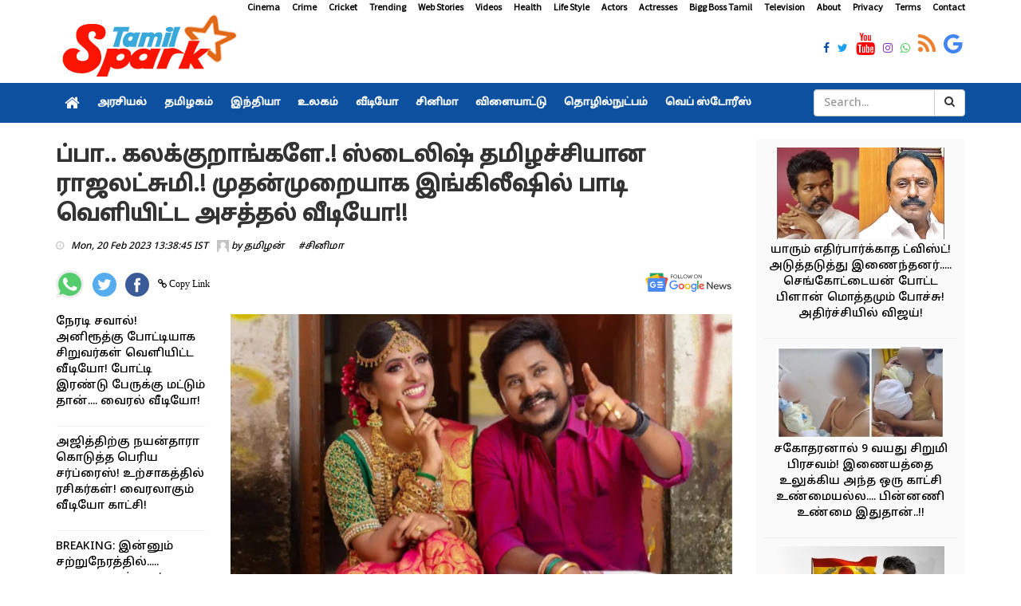

--- FILE ---
content_type: text/html; charset=utf-8
request_url: https://www.tamilspark.com/cinema/rajalakshmi-singing-english-song-video-viral
body_size: 14919
content:


<!DOCTYPE html>
<html lang="en-US" prefix="og:https://ogp.me/ns#">
   <head><meta charset="UTF-8" /><meta id="viewport" name="viewport" content="width=device-width" /><meta name="robots" content="max-image-preview:large" /><meta name="author" content="தமிழன் "><meta property="og:locale" content="en_US" />
      <meta property="og:site_name" content="Tamil Spark" />
      <meta property="og:type" content="article" /><meta property="og:title" content="ப்பா.. கலக்குறாங்களே.! ஸ்டைலிஷ் தமிழச்சியான ராஜலட்சுமி.! முதன்முறையாக இங்கிலீஷில் பாடி வெளியிட்ட அசத்தல் வீடியோ!!" /><meta property="og:description" content="ப்பா.. கலக்குறாங்களே.! ஸ்டைலிஷ் தமிழச்சியான ராஜலட்சுமி.! முதன்முறையாக இங்கிலீஷில் பாடி வெளியிட்ட அசத்தல் வீடியோ!!" /><meta property="og:url" content="https://www.tamilspark.com/cinema/rajalakshmi-singing-english-song-video-viral" /><meta property="og:image" content="https://cdn.tamilspark.com/large/large_senthi-ganesh-rajalakshmi-55213.jpg" /><meta property="og:image:secure_url" content="https://cdn.tamilspark.com/large/large_senthi-ganesh-rajalakshmi-55213.jpg" /><meta property="og:image:width" content="1200" /><meta property="og:image:height" content="630" /><meta property="article:tag" content="rajalakshmi" /><meta property="article:tag" content="English song" /><meta property="article:tag" content="super singer" /><meta name="description" content="ப்பா.. கலக்குறாங்களே.! ஸ்டைலிஷ் தமிழச்சியான ராஜலட்சுமி.! முதன்முறையாக இங்கிலீஷில் பாடி வெளியிட்ட அசத்தல் வீடியோ!!" /><meta name="keywords" content="rajalakshmi,English song,super singer" /><link rel="canonical" href="https://www.tamilspark.com/cinema/rajalakshmi-singing-english-song-video-viral"><meta property="article:published_time" content="2023-02-20T13:38:45+05:30" /><meta property="article:modified_time" content="2023-02-20T13:38:45+05:30" />
      <meta property="article:publisher" content="https://www.facebook.com/TamilSparkNews" />
      <meta name="twitter:url" content="https://www.tamilspark.com/cinema/rajalakshmi-singing-english-song-video-viral"><meta name="twitter:card" content="summary_large_image" />
      <meta name="twitter:site" content="@TamilSparkNews" />
      <meta name="twitter:domain" content="www.tamilspark.com" />
      <meta name="twitter:title" content="ப்பா.. கலக்குறாங்களே.! ஸ்டைலிஷ் தமிழச்சியான ராஜலட்சுமி.! முதன்முறையாக இங்கிலீஷில் பாடி வெளியிட்ட அசத்தல் வீடியோ!!" /><meta name="twitter:description" content="ப்பா.. கலக்குறாங்களே.! ஸ்டைலிஷ் தமிழச்சியான ராஜலட்சுமி.! முதன்முறையாக இங்கிலீஷில் பாடி வெளியிட்ட அசத்தல் வீடியோ!!" />
      <meta name="twitter:creator" content="@TamilSparkNews" />
      <meta name="twitter:image" content="https://cdn.tamilspark.com/large/large_senthi-ganesh-rajalakshmi-55213.jpg" /><meta name="twitter:label1" content="Written by" /><meta name="twitter:data1" content="தமிழன் " />
      <meta name="msapplication-TileImage" content="https://www.tamilspark.com/img/270x270.png" />
      <script type="application/ld+json" class="aioseo-schema">{"@context":"https:\/\/schema.org","@graph":[{"@type":"WebSite","@id":"https:\/\/www.tamilspark.com\/#website","url":"https:\/\/www.tamilspark.com\/","name":"Tamil Spark","description":"Tamil Spark is a live tamil news portal offering latest tamil news, cinena cinema news, politics, sports, technology, health tips and more","inLanguage":"en-US","publisher":{"@id":"https:\/\/www.tamilspark.com\/#organization"}},{"@type":"Organization","@id":"https:\/\/www.tamilspark.com\/#organization","name":"Tamil Spark","url":"https:\/\/www.tamilspark.com\/","logo":{"@type":"ImageObject","@id":"https:\/\/www.tamilspark.com\/#organizationLogo","url":"https:\/\/www.tamilspark.com\/img\/logo.png","width":96,"height":96,"caption":"Tamil Spark"},"image":{"@id":"https:\/\/www.tamilspark.com\/#organizationLogo"},"sameAs":["https:\/\/www.facebook.com\/TamilSparkNews","https:\/\/twitter.com\/TamilSparkNews","https:\/\/www.instagram.com\/TamilSparkNews","https:\/\/www.youtube.com\/channel\/TamilSparkNews"]},{"@type":"BreadcrumbList","@id":"https:\/\/www.tamilspark.com\/cinema\/rajalakshmi-singing-english-song-video-viral\/#breadcrumblist","itemListElement":[{"@type":"ListItem","@id":"https:\/\/www.tamilspark.com\/#listItem","position":1,"item":{"@type":"WebPage","@id":"https:\/\/www.tamilspark.com\/","name":"Home","description":"Tamil Spark provides latest Tamil cinema news, trailers, latest tamil cinema seithigal, latest news in tamil cinema","url":"https:\/\/www.tamilspark.com\/"},"nextItem":"https:\/\/www.tamilspark.com\/cinema\/rajalakshmi-singing-english-song-video-viral\/#listItem"},{"@type":"ListItem","@id":"https:\/\/www.tamilspark.com\/cinema\/rajalakshmi-singing-english-song-video-viral\/#listItem","position":2,"item":{"@type":"WebPage","@id":"https:\/\/www.tamilspark.com\/cinema\/rajalakshmi-singing-english-song-video-viral\/","name":"ப்பா.. கலக்குறாங்களே.! ஸ்டைலிஷ் தமிழச்சியான ராஜலட்சுமி.! முதன்முறையாக இங்கிலீஷில் பாடி வெளியிட்ட அசத்தல் வீடியோ!!","description":"ப்பா.. கலக்குறாங்களே.! ஸ்டைலிஷ் தமிழச்சியான ராஜலட்சுமி.! முதன்முறையாக இங்கிலீஷில் பாடி வெளியிட்ட அசத்தல் வீடியோ!!","url":"https:\/\/www.tamilspark.com\/cinema\/rajalakshmi-singing-english-song-video-viral\/"},"previousItem":"https:\/\/www.tamilspark.com\/#listItem"}]},{"@type":"Person","@id":"https:\/\/www.tamilspark.com\/author\/pandi\/#author","url":"https:\/\/www.tamilspark.com\/author\/pandi\/","name":"தமிழன் ","image":{"@type":"ImageObject","@id":"https:\/\/www.tamilspark.com\/cinema\/rajalakshmi-singing-english-song-video-viral\/#authorImage","url":"https:\/\/www.tamilspark.com\/img\/avatar.png","width":96,"height":96,"caption":"தமிழன் "},"sameAs":["https:\/\/www.facebook.com\/TamilSparkNews","https:\/\/twitter.com\/TamilSparkNews","https:\/\/www.instagram.com\/TamilSparkNews","https:\/\/www.youtube.com\/channel\/TamilSparkNews"]},{"@type":"WebPage","@id":"https:\/\/www.tamilspark.com\/cinema\/rajalakshmi-singing-english-song-video-viral\/#webpage","url":"https:\/\/www.tamilspark.com\/cinema\/rajalakshmi-singing-english-song-video-viral\/","name":"ப்பா.. கலக்குறாங்களே.! ஸ்டைலிஷ் தமிழச்சியான ராஜலட்சுமி.! முதன்முறையாக இங்கிலீஷில் பாடி வெளியிட்ட அசத்தல் வீடியோ!! - Tamil Spark","description":"ப்பா.. கலக்குறாங்களே.! ஸ்டைலிஷ் தமிழச்சியான ராஜலட்சுமி.! முதன்முறையாக இங்கிலீஷில் பாடி வெளியிட்ட அசத்தல் வீடியோ!!","inLanguage":"en-US","isPartOf":{"@id":"https:\/\/www.tamilspark.com\/#website"},"breadcrumb":{"@id":"https:\/\/www.tamilspark.com\/cinema\/rajalakshmi-singing-english-song-video-viral\/#breadcrumblist"},"author":"https:\/\/www.tamilspark.com\/author\/pandi\/#author","creator":"https:\/\/www.tamilspark.com\/author\/pandi\/#author","image":{"@type":"ImageObject","@id":"https:\/\/www.tamilspark.com\/#mainImage","url":"https://cdn.tamilspark.com/large/large_senthi-ganesh-rajalakshmi-55213.jpg","width":1200,"height":627},"primaryImageOfPage":{"@id":"https:\/\/www.tamilspark.com\/cinema\/rajalakshmi-singing-english-song-video-viral\/#mainImage"},"datePublished":"2023-02-20T13:38:45+05:30","dateModified":"2023-02-20T13:38:45+05:30"},{"@type":"NewsArticle","@id":"https:\/\/www.tamilspark.com\/cinema\/rajalakshmi-singing-english-song-video-viral\/#newsarticle","name":"ப்பா.. கலக்குறாங்களே.! ஸ்டைலிஷ் தமிழச்சியான ராஜலட்சுமி.! முதன்முறையாக இங்கிலீஷில் பாடி வெளியிட்ட அசத்தல் வீடியோ!! - Tamil Spark","description":"ப்பா.. கலக்குறாங்களே.! ஸ்டைலிஷ் தமிழச்சியான ராஜலட்சுமி.! முதன்முறையாக இங்கிலீஷில் பாடி வெளியிட்ட அசத்தல் வீடியோ!!","inLanguage":"en-US","headline":"ப்பா.. கலக்குறாங்களே.! ஸ்டைலிஷ் தமிழச்சியான ராஜலட்சுமி.! முதன்முறையாக இங்கிலீஷில் பாடி வெளியிட்ட அசத்தல் வீடியோ!!","author":{"@id":"https:\/\/www.tamilspark.com\/author\/pandi\/#author"},"publisher":{"@id":"https:\/\/www.tamilspark.com\/#organization"},"datePublished":"2023-02-20T13:38:45+05:30","dateModified":"2023-02-20T13:38:45+05:30","articleSection":"rajalakshmi,English song,super singer","mainEntityOfPage":{"@id":"https:\/\/www.tamilspark.com\/cinema\/rajalakshmi-singing-english-song-video-viral\/#webpage"},"isPartOf":{"@id":"https:\/\/www.tamilspark.com\/cinema\/rajalakshmi-singing-english-song-video-viral\/#webpage"},"image":{"@type":"ImageObject","@id":"https:\/\/www.tamilspark.com\/#articleImage","url":"https://cdn.tamilspark.com/large/large_senthi-ganesh-rajalakshmi-55213.jpg","width":1200,"height":627},"dateline":"Published on February 20, 2023."}]}</script>
      <link rel="shortlink" href="https://www.tamilspark.com/cinema/rajalakshmi-singing-english-song-video-viral" /><link rel="amphtml" href="https://www.tamilspark.com/amp/cinema/rajalakshmi-singing-english-song-video-viral"/>
      <link async rel="stylesheet" href="../css/production.css">
      <!--For param enableGoogleAnalytics-->
              <!-- Google tag (gtag.js) -->
<script async src="https://www.googletagmanager.com/gtag/js?id=G-YW37WC3WZR"></script>
<script>
  window.dataLayer = window.dataLayer || [];
  function gtag(){dataLayer.push(arguments);}
  gtag('js', new Date());

  gtag('config', 'G-YW37WC3WZR');
</script>
      <script async src="https://pagead2.googlesyndication.com/pagead/js/adsbygoogle.js"></script>        
      <link rel="dns-prefetch" href="//s.w.org" /><link rel="preconnect" href="https://fonts.googleapis.com" /><link rel="preconnect" href="https://fonts.gstatic.com" crossorigin="" /><link href="https://fonts.googleapis.com/css2?family=Source+Sans+Pro&amp;family=Noto+Sans+Tamil:wght@500&amp;display=swap" rel="stylesheet" />
      <link rel="alternate" type="application/rss+xml" title="Tamil Spark Cinema Feed" href="https://www.tamilspark.com/feed/cinema/" />
      <link rel="shortcut icon" type="image/ico" href="../favicon.png" />
      <link rel="icon" href="https://www.tamilspark.com/img/32x32.png" sizes="32x32" />
      <link rel="icon" href="https://www.tamilspark.com/img/192x192.png" sizes="192x192" />
      <link rel="apple-touch-icon" href="https://www.tamilspark.com/img/180x180.png" />
   <title>
	ப்பா.. கலக்குறாங்களே.! ஸ்டைலிஷ் தமிழச்சியான ராஜலட்சுமி.! முதன்முறையாக இங்கிலீஷில் பாடி வெளியிட்ட அசத்தல் வீடியோ!! - Tamil Spark
</title></head>
   <body>
      <div id="divDesktopDesign" class="body-inner">
         
<style>
.sidebar .review-widget ul.review-posts-list li img {
    width: 210px !important;
    height: 115px !important;
}
ul.post-tags li a, .post-tags li
{
color:#000 !important;
}
.site-tags a
{
padding-right:20px !important;
padding-left:5px !important;
}
.fa-facebook, .fa-twitter, .fa-instagram, .fa-whatsapp, .footer-social-icons li
{
font-size:14px !important;
}
.entry-content p a{
color:#0b519f !important;
}
.entry-content p a:hover{
color:#f44336 !important;
}
.entry-content h2
{
font-size:18px !important;
font-weight:700;
}
.entry-content p
{
text-align:inherit;
font-size: 16px !important;
}
.entry-content h3
{
font-size: 18px;
font-weight: 600;
}

</style>
<div id="container" class="active">
            <header class="clearfix third-style">
                <div class="row logo-advertisement-cstm hidden-lg hidden-md text-center">
                    <div class="col-md-12">
                        <a title="Tamil Spark" class="navbar-cstm-brand" href="../">
                            <img width="228" height="87" alt="Tamil Spark" src="../img/logo.png">
                        </a>
                    </div>
                </div>
                <!-- Top line -->
                <div class="top-line">
                    <div class="container">
                        <div class="row">
                            <div class="col-md-12 text-right">
                                <ul class="ulMenu">
                                    <li>
                                        <a title="Cinema" href="../category/cinema">Cinema</a>
                                    </li>
                                    <li>
                                        <a title="Crime" href="../category/crime">Crime</a>
                                    </li>
                                    <li>
                                        <a titile="Sports" href="../topic/cricket">Cricket</a>
                                    </li>
                                    <li>
                                        <a title="Trending" href="../topic/trending">Trending</a>
                                    </li>
                                    <li>
                                        <a title="Web Stories" href="../category/web-stories">Web Stories</a>
                                    </li>
                                    <li>
                                        <a title="Videos" href="../videos/">Videos</a>
                                    </li>
                                    <li>
                                        <a title="Health" href="../category/health">Health</a>
                                    </li>
                                    <li>
                                        <a title="Life Style" href="../category/life-style">Life Style</a>
                                    </li>
                                    <li>
                                        <a title="Actors" href="../topic/actors">Actors</a>
                                    </li>
                                    <li>
                                        <a title="Actresses" href="../topic/actress">Actresses</a>
                                    </li>
                                    <li>
                                        <a title="Bigg Boss Tamil" href="../topic/bigg-boss">Bigg Boss Tamil</a>
                                    </li>
                                    <li>
                                        <a title="Television" href="../topic/television">Television</a>
                                    </li>
                                    <li>
                                        <a title="About Tamilspark" href="../public/about.aspx">About</a>
                                    </li>
                                    <li>
                                        <a title="Privacy Tamilspark" href="../public/privacy.aspx">Privacy</a>
                                    </li>
                                    <li>
                                        <a title="Terms Tamilspark" href="../public/terms.aspx">Terms</a>
                                    </li>
                                    <li>
                                        <a title="Contact Tamilspark" href="../public/contact.aspx">Contact</a>
                                    </li>
                                </ul>
                            </div>
                        </div>
                        <div class="row">
                            <div class="col-md-2">
                                <a href="../" title="Tamil Spark">
                                    <img height="87" alt="Tamilspark Logo" src="../img/logo.png" width="228">
                                </a>
                            </div>
                            <div class="col-md-10">
                                <div class="row">
                                    <div class="col-md-12">
                                        <div class="row">
                                            <div class="col-md-12">
                                                <ul class="social-icons">
                                                    <li>
                                                        <a title="Tamil Spark Facebook" href="https://www.facebook.com/TamilSparkNews" target="_blank">
                                                            <span class="fa fa-facebook"></span>
                                                        </a>
                                                    </li>
                                                    <li>
                                                        <a title="Tamil Spark Twitter" href="https://twitter.com/TamilSparkNews" target="_blank">
                                                            <span class="fa fa-twitter"></span>
                                                        </a>
                                                    </li>
                                                    <li>
                                                        <a title="Tamil Spark YouTube" href="https://youtube.com/" target="_blank">
                                                            <span class="fa fa-youtube"></span>
                                                        </a>
                                                    </li>
                                                    <li>
                                                        <a title="Tamil Spark Instagram" href="https://instagram.com/TamilSparkNews" target="_blank">
                                                            <span class="fa fa-instagram"></span>
                                                        </a>
                                                    </li>
                                                    <li>
                                                        <a title="Tamil Spark WhatsApp" href="https://facebook.com/TamilSparkNews" target="_blank">
                                                            <span class="fa fa-whatsapp"></span>
                                                        </a>
                                                    </li>
                                                    <li>
                                                        <a title="Tamil Spark RSS Feed" href="../feed/latest" target="_blank">
                                                            <span class="fa fa-rss"></span>
                                                        </a>
                                                    </li>
                                                    <li>
                                                        <a title="Tamil Spark Google News" href="https://news.google.com/publications/CAAqBwgKMLaijwsw6a-iAw?hl=ta&gl=IN&ceid=IN%3Ata" target="_blank">
                                                            <span class="fa fa-google"></span>
                                                        </a>
                                                    </li>
                                                </ul>
                                            </div>
                                        </div>
                                    </div>
                                </div>
                            </div>
                        </div>
                    </div>
                </div>
                <!-- End Top line -->
                <!-- Bootstrap navbar -->
                <nav class="navbar navbar-default navbar-static-top" role="navigation">
                    <!-- navbar list container -->
                    <div class="nav-list-container">
                        <div class="container">
                            <!-- Brand and toggle get grouped for better mobile display -->
                            <div class="row hidden-lg hidden-md cls-nav-mbl">
                                <div class="mdl-layout__tab-bar biz-layout-tab-bar">
                                    <a title="Tamil Spark" class="mdl-layout__tab" href="../"><span class="fa fa-home"></span></a>
                                    <a title="Tamil Spark Web Stories" class="mdl-layout__tab" href="../category/web-stories">Web Stories</a>
                                    <a title="Tamil Nadu" class="mdl-layout__tab" href="../category/tamilnadu">தமிழகம்</a>
                                    <a title="India" class="mdl-layout__tab" href="../category/india">இந்தியா </a>
                                    <a title="Cinema" class="mdl-layout__tab" href="../category/cinema">சினிமா</a>
                                    <a title="Sports" class="mdl-layout__tab" href="../category/sports">விளையாட்டு</a>
                                    <a title="Health" class="mdl-layout__tab" href="../category/health">மருத்துவம்</a>
                                </div>
                            </div>
                            <!-- Collect the nav links, forms, and other content for toggling -->
                            <div class="collapse navbar-collapse asianet-mbl-bg" id="bs-example-navbar-collapse-1">
                                <ul id="ulTamilNav" class="nav navbar-nav">
                                    <li>
                                        <a title="Tamil Spark" class="world" href="../">
                                            <span class="fa fa-home"></span>
                                        </a>
                                    </li>
                                    <li class="drop">
                                        <a title="Politics" class="home" href="../category/politics">அரசியல் </a>
                                    </li>
                                    <li>
                                        <a title="Tamil Nadu" class="travel" href="../category/tamilnadu">தமிழகம்</a>
                                    </li>
                                    <li>
                                        <a title="India" class="travel" href="../category/india">இந்தியா</a>
                                    </li>
                                    <li>
                                        <a title="World" class="tech" href="../category/world">உலகம்</a>
                                    </li>
                                    <li>
                                        <a title="Videos" class="fashion" href="../videos">வீடியோ</a>
                                    </li>
                                    <li>
                                        <a title="Cinema" class="video" href="../category/cinema">சினிமா</a>
                                    </li>
                                    <li>
                                        <a title="Sports" class="food" href="../category/sports">விளையாட்டு</a>
                                    </li>
                                    <li>
                                        <a title="Technology" class="food" href="../category/technology">தொழில்நுட்பம்</a>
                                    </li>
                                    <li>
                                        <a title="Web Stories" class="food" href="../category/web-stories">வெப் ஸ்டோரீஸ்</a>
                                    </li>
                                </ul>
                                <div class="col-md-2 col-lg-2 col-sm-3 col-md-3 searchBox">
                                    <div class="input-group">
                                        <input name="txtSearch" type="text" id="txtSearch" class="form-control" placeholder="Search...">
                                        <div class="input-group-btn">
                                            <a id="lnkBtnSearch" class="btn btn-default" href="../">
                                                <i class="fa fa-search"></i>
                                            </a>
                                        </div>
                                    </div>
                                </div>
                            </div>
                            <!-- /.navbar-collapse -->
                        </div>
                    </div>
                    <!-- End navbar list container -->
                </nav>
                <!-- End Bootstrap navbar -->
            </header>
        </div>
         <section class="block-wrapper">
            <div class="container">
               <div class="row">
                  <div class="col-lg-9 col-md-9 col-sm-12 col-xs-12">
                     <div class="single-post">
                         
                        <div class="post-title-area post-title">
                           <h1>
                              ப்பா.. கலக்குறாங்களே.! ஸ்டைலிஷ் தமிழச்சியான ராஜலட்சுமி.! முதன்முறையாக இங்கிலீஷில் பாடி வெளியிட்ட அசத்தல் வீடியோ!!
                           </h1>
                            
                            <ul class="post-tags">
                                <li><i class="fa fa-clock-o"></i><span>Mon, 20 Feb 2023 13:38:45 IST</span></li>
                                <li><span><img alt="Author" src="../img/avatar.png" height="15" width="15"> by
                                    <a id="hylnkAuthor" href="https://www.tamilspark.com/author/pandi">தமிழன் </a></span>
                                </li>
                                <li></li><li><a class='post-cat' title='சினிமா' href='https://www.tamilspark.com/category/cinema'> #சினிமா</a></li>
                            </ul>
							<br/>
                            

<div class="row">
                                <div class="col-md-12 col-sm-12">
                                    <ul class="post-tags">
                                        <li>
                                            <a href="whatsapp://send?text=%e0%ae%aa%e0%af%8d%e0%ae%aa%e0%ae%be..+%e0%ae%95%e0%ae%b2%e0%ae%95%e0%af%8d%e0%ae%95%e0%af%81%e0%ae%b1%e0%ae%be%e0%ae%99%e0%af%8d%e0%ae%95%e0%ae%b3%e0%af%87.!+%e0%ae%b8%e0%af%8d%e0%ae%9f%e0%af%88%e0%ae%b2%e0%ae%bf%e0%ae%b7%e0%af%8d+%e0%ae%a4%e0%ae%ae%e0%ae%bf%e0%ae%b4%e0%ae%9a%e0%af%8d%e0%ae%9a%e0%ae%bf%e0%ae%af%e0%ae%be%e0%ae%a9+%e0%ae%b0%e0%ae%be%e0%ae%9c%e0%ae%b2%e0%ae%9f%e0%af%8d%e0%ae%9a%e0%af%81%e0%ae%ae%e0%ae%bf.!+%e0%ae%ae%e0%af%81%e0%ae%a4%e0%ae%a9%e0%af%8d%e0%ae%ae%e0%af%81%e0%ae%b1%e0%af%88%e0%ae%af%e0%ae%be%e0%ae%95+%e0%ae%87%e0%ae%99%e0%af%8d%e0%ae%95%e0%ae%bf%e0%ae%b2%e0%af%80%e0%ae%b7%e0%ae%bf%e0%ae%b2%e0%af%8d+%e0%ae%aa%e0%ae%be%e0%ae%9f%e0%ae%bf+%e0%ae%b5%e0%af%86%e0%ae%b3%e0%ae%bf%e0%ae%af%e0%ae%bf%e0%ae%9f%e0%af%8d%e0%ae%9f+%e0%ae%85%e0%ae%9a%e0%ae%a4%e0%af%8d%e0%ae%a4%e0%ae%b2%e0%af%8d+%e0%ae%b5%e0%af%80%e0%ae%9f%e0%ae%bf%e0%ae%af%e0%af%8b!!: https://www.tamilspark.com/cinema/rajalakshmi-singing-english-song-video-viral" id="UCShareOptions_whatsappshare" rel="nofollow" onclick="openWindow(this);return false;" title="Share on WhatsApp">
                  <img width="35" height="35" src="../img/whatsapp.svg" alt="Share on WhatsApp"></a>
                                        </li>
                                        <li>
                                            <a href="https://twitter.com/share?url=https://www.tamilspark.com/cinema/rajalakshmi-singing-english-song-video-viral" id="UCShareOptions_twittershare" rel="nofollow" onclick="openWindow(this);return false;" title="Share on Twitter">
                  <img width="30" height="30" src="../img/twitter.svg" alt="Share on Twitter"></a>
                                        </li>
                                        <li>
                                            <a href="http://www.facebook.com/share.php?u=https://www.tamilspark.com/cinema/rajalakshmi-singing-english-song-video-viral" id="UCShareOptions_facebookshare" rel="nofollow" onclick="openWindow(this);return false;" title="Share on Facebook">
                  <img width="30" height="30" src="../img/facebook.svg" alt="Share on Facebook"></a>
                                        </li>
                                        <li>
                                            <span class="fa fa-link" id="spnCopyLink" onclick="CopyLink();"> Copy Link</span>
                                            </li>
                                        <li class="float-right">
                                            <a title="Tamil Spark Google News" href="https://news.google.com/publications/CAAqBwgKMLaijwsw6a-iAw?hl=ta&amp;gl=IN&amp;ceid=IN%3Ata" target="_blank">
                  <img width="110" height="31" src="../img/google-news.svg" alt="Follow on Google news"></a>
                                        </li>
                                    </ul>
                                </div>
                            </div>
<script>
      function openWindow(t) { window.open(t.href, "", "menubar=no,toolbar=no,resizable=yes,scrollbars=yes,height=600,width=600") }
</script>
                            
                        </div>
                         <br />
                         <div class="row">
                             <div class="col-md-3 hidden-sm hidden-xs">
                                 <div class="sidebar sidebar-dt large-sidebar">
                                     <div class="widget post-widget">
                                         <div class="widget review-widget">
                                             
<ul class="list-posts">
    
            <li>
                <div class="post-content">
                    <p>
                        <a id="UCCinema_rptrList_HyperLink1_0" title="Kids-challenge-anirudh-viral-video" href="kids-challenge-anirudh-viral-video">நேரடி சவால்! அனிரூத்கு போட்டியாக சிறுவர்கள் வெளியிட்ட வீடியோ! போட்டி இரண்டு பேருக்கு மட்டும் தான்....  வைரல் வீடியோ! </a>
                    </p>
                </div>
            </li>
        
            <li>
                <div class="post-content">
                    <p>
                        <a id="UCCinema_rptrList_HyperLink1_1" title="Nayanthara-ajith-car-race-dubai-viral-video" href="nayanthara-ajith-car-race-dubai-viral-video">அஜித்திற்கு நயன்தாரா கொடுத்த பெரிய சர்ப்ரைஸ்! உற்சாகத்தில் ரசிகர்கள்!  வைரலாகும் வீடியோ காட்சி! </a>
                    </p>
                </div>
            </li>
        
            <li>
                <div class="post-content">
                    <p>
                        <a id="UCCinema_rptrList_HyperLink1_2" title="Jananayagan-censor-case-supreme-court-hearing" href="jananayagan-censor-case-supreme-court-hearing">BREAKING: இன்னும் சற்றுநேரத்தில்..... ஜனநாயகன் படம் குறித்து விஜய் ரசிகர்களுக்கு காத்திருக்கும் சர்ப்ரைஸ்!!!</a>
                    </p>
                </div>
            </li>
        
            <li>
                <div class="post-content">
                    <p>
                        <a id="UCCinema_rptrList_HyperLink1_3" title="Fan-dies-during-movie-screening-hyderabad-theatre" href="fan-dies-during-movie-screening-hyderabad-theatre">பெரும் அதிர்ச்சி! படம் பார்த்து கொண்டிருக்கும் போது தியேட்டரில் உயிரைவிட்ட ரசிகர்! </a>
                    </p>
                </div>
            </li>
        
            <li>
                <div class="post-content">
                    <p>
                        <a id="UCCinema_rptrList_HyperLink1_4" title="Vidyut-jammwal-nude-tree-climb-video" href="vidyut-jammwal-nude-tree-climb-video">உடம்பில் ஒட்டு துணி கூட இல்லாமல் நிர்வாணமாக மரம் ஏறிய அஜித், விஜய் பட வில்லன்! அதிர்ந்துபோன ரசிகர்கள்.. வைரலாகும் சர்ச்சை வீடியோ!!!</a>
                    </p>
                </div>
            </li>
        
            <li>
                <div class="post-content">
                    <p>
                        <a id="UCCinema_rptrList_HyperLink1_5" title="Pandian-stores-jewellery-truth-police-investigation" href="pandian-stores-jewellery-truth-police-investigation">என்னது... 80 பவுன் நகை கவரிங்-ஆ! மயில் அம்மா போட்ட பலே நாடகம்! மீனா கொடுத்த பதிலடி! அதிர்ச்சியில் பாண்டியன் ஸ்டோர்ஸ் குடும்ப வீடியோ!  </a>
                    </p>
                </div>
            </li>
        
            <li>
                <div class="post-content">
                    <p>
                        <a id="UCCinema_rptrList_HyperLink1_6" title="Sa-re-ga-ma-pa-pavithra-20-lakh-land-gift" href="sa-re-ga-ma-pa-pavithra-20-lakh-land-gift">மகிழ்ச்சியின் உச்சத்தில் சரிகமப சீசன் 5 போட்டியாளர் பவித்ரா! அவருக்கு 20 லட்சம் மதிப்புள்ள பெரிய வீட்டை பரிசாக கொடுத்த நிறுவனம்! வெளியான வீடியோ! </a>
                    </p>
                </div>
            </li>
        
            <li>
                <div class="post-content">
                    <p>
                        <a id="UCCinema_rptrList_HyperLink1_7" title="Lollu-sabha-venkat-raj-death-cinema-debate" href="lollu-sabha-venkat-raj-death-cinema-debate">பணக்காரனா செத்தால் தான் மனிதர்கள் சாவுக்கு கூட வருவாங்களா....  சிரிக்க வச்சவர் இறப்புக்கு அழ கூட ஆளில்லை! வீடியோவை வெளியிட்டு காதல் சுகுமார் கடும் வேதனை..!!</a>
                    </p>
                </div>
            </li>
        
            <li>
                <div class="post-content">
                    <p>
                        <a id="UCCinema_rptrList_HyperLink1_8" title="Bharathiraja-health-update-chennai-hospital" href="bharathiraja-health-update-chennai-hospital">மூத்த இயக்குநர் பாரதிராஜாவுக்கு ICU வில் தீவிர சிகிச்சை! மருத்துவமனை வெளியிட்ட பரபரப்பு அறிக்கை.! ரசிகர்கள் பிரார்த்தனை! </a>
                    </p>
                </div>
            </li>
        
            <li>
                <div class="post-content">
                    <p>
                        <a id="UCCinema_rptrList_HyperLink1_9" title="Ks-chithra-sister-sharada-iyer-trekking-accident-oman" href="ks-chithra-sister-sharada-iyer-trekking-accident-oman">BREAKING: பின்னணி பாடகி கே. எஸ் சித்ராவின் சகோதரி மலையேற்றப் பயிற்சியின்போது தவறிவிழுந்து மரணம்! பெரும் அதிர்ச்சி!</a>
                    </p>
                </div>
            </li>
        
</ul>

                                             
                                         </div>
                                     </div>
                                     <br>
                                 </div>
                             </div>
                             <div class="col-md-9 col-sm-12 col-xs-12">
                                 <div class="post-content-area">
                           <div class="post-media post-featured-image">
                              <img src="https://cdn.tamilspark.com/large/large_senthi-ganesh-rajalakshmi-55213.jpg" id="imgFeatured" class="img-responsive" alt="Rajalakshmi singing english song video viral" width="1200" height="630" />
                           </div>
                           <div class="entry-content">
                              <p>விஜய் தொலைக்காட்சியில் சூப்பர் சிங்கர் நிகழ்ச்சியில் கலந்து கொண்டதன் மூலம் பிரபலமானவர்கள் செந்தில்- ராஜலட்சுமி தம்பதியினர். அவர்கள் தங்களது அசத்தலான நாட்டுப்புற பாடல்களால் பட்டி தொட்டியெல்லாம் பெருமளவில் பிரபலமானார்கள். சூப்பர் சிங்கர் நிகழ்ச்சியின் இறுதிவரை சென்று செந்தில் வெற்றியாளர் பட்டத்தையும் தட்டி சென்றார். தொடர்ந்து ராஜலட்சுமி மற்றும் செந்தில் இருவருக்கும் பல படங்களில் பாடும் வாய்ப்புகள் கிடைத்தது.</p><p>மேலும் இருவரும் இந்தியா மட்டுமின்றி வெளிநாடுகளிலும் கச்சேரி நிகழ்ச்சிகளை நடத்தி வருகின்றனர். மேலும் செந்தில் ஹீரோவாகவும் அவதாரம் எடுத்து படங்களில் நடித்து வருகிறார். தற்போது செந்தில் மற்றும் ராஜலட்சுமி இருவரும் இருளி என்ற படத்திலும், ராஜலட்சுமி லைசன்ஸ் என்ற படத்தில் கதாநாயகியாகவும் நடிக்கிறார். </p><p>இவ்வாறு புகழின் உச்சிக்கு சென்று கொண்டிருக்கும் இந்த தம்பதியினர் சொந்தமாக ரெக்கார்டிங் ஸ்டூடியோ ஒன்றும் வைத்துள்ளார்களாம். இந்நிலையில் அவர்கள் அடிக்கடி பல பாடல்களை பாடி தங்களது சமூக வலைதளப்பக்கத்தில் பகிர்ந்து வருகிறார். இந்நிலையில் தற்போது ராஜலட்சுமி ஸ்டைலிஷ் தமிழச்சி என்ற பெயரில் ஆங்கிலத்தில் அசத்தலாக பாடல் ஒன்றை பாடி வீடியோ வெளியிட்டுள்ளார். அது வைரலாகி ரசிகர்களுக்கு ஆச்சரியத்தையும், அதிர்ச்சியையும் கொடுத்துள்ளது.</p><p><iframe width="320" height="204" src="https://www.youtube.com/embed/-JMau8ot13w" title="TaylorSwift-Willow(Cover Song)|Feat. Rajalakshmi|Newlove" frameborder="0" allow="accelerometer; autoplay; clipboard-write; encrypted-media; gyroscope; picture-in-picture; web-share" allowfullscreen=""></iframe></p><p> </p>

                           </div>
                           <div class="tags-area clearfix">
                              <div class="post-tags">
                                  <div class="google-news">
<a href="https://news.google.com/publications/CAAqBwgKMLaijwsw6a-iAw?hl=ta&gl=IN&ceid=IN%3Ata" target="_blank" title="Tamil Spark Google News"><strong>Follow @ Google News</strong></a>: செய்திகளை உடனுக்குடன் பெற <a title="Tamil Spark Google News" href="https://news.google.com/publications/CAAqBwgKMLaijwsw6a-iAw?hl=ta&gl=IN&ceid=IN%3Ata" target="_blank"><strong>கூகுள் செய்திகள்</strong></a> பக்கத்தில் Tamil Spark இணையதளத்தை இங்கே கிளிக் செய்து ஃபாலோ செய்யுங்கள். <a href="https://news.google.com/publications/CAAqBwgKMLaijwsw6a-iAw?hl=ta&gl=IN&ceid=IN%3Ata" target="_blank" title="Tamil Spark Google News"><strong><span class="fa fa-hand-o-right"></span> Google News</strong></a></div>
                                 <div class="site-tags">
                                  <span>Tags:</span>
                                 <a title='rajalakshmi' href='https://www.tamilspark.com/topic/rajalakshmi'> #rajalakshmi</a><a title='English song' href='https://www.tamilspark.com/topic/English-song'> #English song</a><a title='super singer' href='https://www.tamilspark.com/topic/super-singer'> #super singer</a></div>
                              </div>
                           </div>
                        </div>    
                                 <br />
                                 

<div class="row">
                                <div class="col-md-12 col-sm-12">
                                    <ul class="post-tags">
                                        <li>
                                            <a href="whatsapp://send?text=%e0%ae%aa%e0%af%8d%e0%ae%aa%e0%ae%be..+%e0%ae%95%e0%ae%b2%e0%ae%95%e0%af%8d%e0%ae%95%e0%af%81%e0%ae%b1%e0%ae%be%e0%ae%99%e0%af%8d%e0%ae%95%e0%ae%b3%e0%af%87.!+%e0%ae%b8%e0%af%8d%e0%ae%9f%e0%af%88%e0%ae%b2%e0%ae%bf%e0%ae%b7%e0%af%8d+%e0%ae%a4%e0%ae%ae%e0%ae%bf%e0%ae%b4%e0%ae%9a%e0%af%8d%e0%ae%9a%e0%ae%bf%e0%ae%af%e0%ae%be%e0%ae%a9+%e0%ae%b0%e0%ae%be%e0%ae%9c%e0%ae%b2%e0%ae%9f%e0%af%8d%e0%ae%9a%e0%af%81%e0%ae%ae%e0%ae%bf.!+%e0%ae%ae%e0%af%81%e0%ae%a4%e0%ae%a9%e0%af%8d%e0%ae%ae%e0%af%81%e0%ae%b1%e0%af%88%e0%ae%af%e0%ae%be%e0%ae%95+%e0%ae%87%e0%ae%99%e0%af%8d%e0%ae%95%e0%ae%bf%e0%ae%b2%e0%af%80%e0%ae%b7%e0%ae%bf%e0%ae%b2%e0%af%8d+%e0%ae%aa%e0%ae%be%e0%ae%9f%e0%ae%bf+%e0%ae%b5%e0%af%86%e0%ae%b3%e0%ae%bf%e0%ae%af%e0%ae%bf%e0%ae%9f%e0%af%8d%e0%ae%9f+%e0%ae%85%e0%ae%9a%e0%ae%a4%e0%af%8d%e0%ae%a4%e0%ae%b2%e0%af%8d+%e0%ae%b5%e0%af%80%e0%ae%9f%e0%ae%bf%e0%ae%af%e0%af%8b!!: https://www.tamilspark.com/cinema/rajalakshmi-singing-english-song-video-viral" id="UCShareOptionsBottom_whatsappshare" rel="nofollow" onclick="openWindow(this);return false;" title="Share on WhatsApp">
                  <img width="35" height="35" src="../img/whatsapp.svg" alt="Share on WhatsApp"></a>
                                        </li>
                                        <li>
                                            <a href="https://twitter.com/share?url=https://www.tamilspark.com/cinema/rajalakshmi-singing-english-song-video-viral" id="UCShareOptionsBottom_twittershare" rel="nofollow" onclick="openWindow(this);return false;" title="Share on Twitter">
                  <img width="30" height="30" src="../img/twitter.svg" alt="Share on Twitter"></a>
                                        </li>
                                        <li>
                                            <a href="http://www.facebook.com/share.php?u=https://www.tamilspark.com/cinema/rajalakshmi-singing-english-song-video-viral" id="UCShareOptionsBottom_facebookshare" rel="nofollow" onclick="openWindow(this);return false;" title="Share on Facebook">
                  <img width="30" height="30" src="../img/facebook.svg" alt="Share on Facebook"></a>
                                        </li>
                                        <li>
                                            <span class="fa fa-link" id="spnCopyLink" onclick="CopyLink();"> Copy Link</span>
                                            </li>
                                        <li class="float-right">
                                            <a title="Tamil Spark Google News" href="https://news.google.com/publications/CAAqBwgKMLaijwsw6a-iAw?hl=ta&amp;gl=IN&amp;ceid=IN%3Ata" target="_blank">
                  <img width="110" height="31" src="../img/google-news.svg" alt="Follow on Google news"></a>
                                        </li>
                                    </ul>
                                </div>
                            </div>
<script>
      function openWindow(t) { window.open(t.href, "", "menubar=no,toolbar=no,resizable=yes,scrollbars=yes,height=600,width=600") }
</script>
                             </div>
                         </div>
                     </div>
                  </div>
                   <div class="col-lg-3 col-md-3 col-sm-12 col-xs-12">
                       <div class="sidebar large-sidebar detail-sidebar">
            <div class="widget post-widget">
              <div class="widget review-widget">
			  <div class="widget subscribe-widget">
             <!-- 

<div class="subscribe-form">
    <h3 style="line-height: 32px;">இதுபோன்ற இணையதளங்களை உருவாக்கிட, அல்லது உங்களுக்கு தேவையான இணையதளங்களை வடிவமைத்துத்தர எங்களை தொடர்புகொள்ளுங்கள்.</h3>
    <a title="Tamil Spark WhatsApp" href="https://api.whatsapp.com/send?phone=918438873362&text=Hi" target="_blank">
    <img alt="Tamil Spark WhatsApp" class="img-responsive" title="Tamil Spark WhatsApp" src="../../img/whatsapp-button.png" /></a>
    <p class="white" style="font-weight:bold;font-size: 16px;line-height: 22px;">Need Softwares for your business? Please contact us / WhatsApp <br/><br/> <a style="color: white !important;" href="tel:8438873362">+918438873362</a></p>
</div>
 -->
            </div>
               <!-- <div class="title-section">
                               <h2>
                                   <span>தற்போதைய செய்திகள்</span>
                               </h2>
                           </div> -->
                            <ul class="review-posts-list">
  
      <li>
        <a id="UCLatestNews_rptrList_hylnkTxt_0" title="Tamil-nadu-2026-election-sengottaiyan-setback" href="../politics/tamil-nadu-2026-election-sengottaiyan-setback">
          <img width="210" height="115" class="img-resonsive" alt='Tamil-nadu-2026-election-sengottaiyan-setback' title='Tamil-nadu-2026-election-sengottaiyan-setback' src='https://cdn.tamilspark.com/medium/medium_befunky-collage-2026-01-21t125109673-81988.jpg'>
        </a>
        <div class="post-content">
          <p>
            <a id="UCLatestNews_rptrList_HyperLink1_0" title="Tamil-nadu-2026-election-sengottaiyan-setback" href="../politics/tamil-nadu-2026-election-sengottaiyan-setback">யாரும் எதிர்பார்க்காத ட்விஸ்ட்!  அடுத்தடுத்து  இணைந்தனர்.....  செங்கோட்டையன் போட்ட பிளான் மொத்தமும் போச்சு! அதிர்ச்சியில் விஜய்! </a>
        </div>
      </li>
    
      <li>
        <a id="UCLatestNews_rptrList_hylnkTxt_1" title="Haryana-kaithal-viral-video-fact-check" href="../india/haryana-kaithal-viral-video-fact-check">
          <img width="210" height="115" class="img-resonsive" alt='Haryana-kaithal-viral-video-fact-check' title='Haryana-kaithal-viral-video-fact-check' src='https://cdn.tamilspark.com/medium/medium_img20260121105442-81987.jpg'>
        </a>
        <div class="post-content">
          <p>
            <a id="UCLatestNews_rptrList_HyperLink1_1" title="Haryana-kaithal-viral-video-fact-check" href="../india/haryana-kaithal-viral-video-fact-check">சகோதரனால் 9 வயது சிறுமி பிரசவம்! இணையத்தை உலுக்கிய அந்த ஒரு காட்சி உண்மையல்ல.... பின்னணி உண்மை இதுதான்..!!</a>
        </div>
      </li>
    
      <li>
        <a id="UCLatestNews_rptrList_hylnkTxt_2" title="Tamilaga-vetri-kazhagam-election-symbol-update" href="../politics/tamilaga-vetri-kazhagam-election-symbol-update">
          <img width="210" height="115" class="img-resonsive" alt='Tamilaga-vetri-kazhagam-election-symbol-update' title='Tamilaga-vetri-kazhagam-election-symbol-update' src='https://cdn.tamilspark.com/medium/medium_tvk-flag-81986.jpg'>
        </a>
        <div class="post-content">
          <p>
            <a id="UCLatestNews_rptrList_HyperLink1_2" title="Tamilaga-vetri-kazhagam-election-symbol-update" href="../politics/tamilaga-vetri-kazhagam-election-symbol-update">BREAKING: தவெக விஜய் கட்சியின் பொதுச்சின்னம்.... தேர்தல் ஆணையம் சொன்ன முக்கிய தகவல்! தவெக அரசியல் பயணத்தில் முக்கி மைல்கல்லாகும்!!! </a>
        </div>
      </li>
    
      <li>
        <a id="UCLatestNews_rptrList_hylnkTxt_3" title="Giant-king-cobra-in-drainage-viral-video" href="../viral-video/giant-king-cobra-in-drainage-viral-video">
          <img width="210" height="115" class="img-resonsive" alt='Giant-king-cobra-in-drainage-viral-video' title='Giant-king-cobra-in-drainage-viral-video' src='https://cdn.tamilspark.com/medium/medium_228e30d75a814b-81985.jpg'>
        </a>
        <div class="post-content">
          <p>
            <a id="UCLatestNews_rptrList_HyperLink1_3" title="Giant-king-cobra-in-drainage-viral-video" href="../viral-video/giant-king-cobra-in-drainage-viral-video">சாக்கடைக்குள் சரசரவென புகுந்த 10 அடி பிரம்மாண்ட ராஜநாகம்! தவளையை பிடித்து விழுங்கிய கொடூர காட்சி! </a>
        </div>
      </li>
    
</ul>
                  
              </div>
            </div>
          </div>
                   </div>
               </div>
                                
            </div>
         </section>
          <br /><br />
          
           <footer>
  <div class="container">
    <div class="footer-last-line">
      <div class="row">
        <div class="col-md-4">
          <span class="white">FOLLOW US ON</span>
          <ul class="footer-social-icons">
            <li>
              <a href="https://www.facebook.com/TamilSparkNews" target="_blank">
                <span class="fa fa-facebook"></span> Facebook
              </a>
            </li>
            <li>
              <a href="https://twitter.com/TamilSparkNews" target="_blank">
                <span class="fa fa-twitter"></span> Twitter
              </a>
            </li>
            <li>
              <a href="https://twitter.com/TamilSparkNews" target="_blank">
                <span class="fa fa-instagram"></span> Instagram
              </a>
            </li>
           <!-- <li>
              <a href="https://twitter.com/TamilSparkNews" target="_blank">
                <span class="fa fa-whatsapp"></span> WhatsApp
              </a>
            </li> -->
          </ul>
          <br />
          <p class="marginTop25">© COPYRIGHT 2026 <a href="/" title="Tamil Spark">www.tamilspark.com</a> All Rights Reserved </p>
        </div>
        <div class="col-md-8">
          <nav class="footer-nav">
            <ul class="footer-cls">
              <li>
                                        <a title="Cinema" href="../category/cinema">Cinema</a>
                                    </li>
                                    <li>
                                        <a title="Crime" href="../category/crime">Crime</a>
                                    </li>
                                    <li>
                                        <a titile="Sports" href="../topic/cricket">Cricket</a>
                                    </li>
                                    <li>
                                        <a title="Trending" href="../topic/trending">Trending</a>
                                    </li>
                                    <li>
                                        <a title="Web Stories" href="../category/web-stories">Web Stories</a>
                                    </li>
                                    <li>
                                        <a title="Videos" href="../videos/">Videos</a>
                                    </li>
                                    <li>
                                        <a title="Health" href="../category/health">Health</a>
                                    </li>
                                    <li>
                                        <a title="Life Style" href="../category/life-style">Life Style</a>
                                    </li>
                                    <li>
                                        <a title="Actors" href="../topic/actors">Actors</a>
                                    </li>
                                    <li>
                                        <a title="Actresses" href="../topic/actress">Actresses</a>
                                    </li>
                                    <li>
                                        <a title="Bigg Boss Tamil" href="../topic/bigg-boss">Bigg Boss Tamil</a>
                                    </li>
                                    <li>
                                        <a title="Television" href="../topic/television">Television</a>
                                    </li>
                                    <li>
                                        <a title="About Tamilspark" href="../public/about.aspx">About</a>
                                    </li>
                                    <li>
                                        <a title="Privacy Tamilspark" href="../public/privacy.aspx">Privacy</a>
                                    </li>
                                    <li>
                                        <a title="Terms Tamilspark" href="../public/terms.aspx">Terms</a>
                                    </li>
                                    <li>
                                        <a title="Contact Tamilspark" href="../public/contact.aspx">Contact</a>
                                    </li>
            </ul>
          </nav>
        </div>
      </div>
    </div>
  </div>
</footer>
          <div class="js-btm-nav hidden-md hidden-lg">
              <a href="../" title="Tamil Spark">
                  <img width="24" height="19" src="../img/home.svg" alt="Latest News">
                  <span class="text">Home</span> </a>
              <a href="../category/web-stories" title="Web Stories">
                  <img width="24" height="19" src="../img/web-story.svg" alt="Latest News">
                  <span class="text">Web Stories</span> </a>
              <a href="../videos/" title="Tamil Spark Videos">
                  <img width="24" height="19" src="../img/video.svg" alt="Latest Videos">
                  <span class="text">Videos</span> </a>
              <a id="A1" title="Share on WhatsApp">
                  <img width="24" height="19" src="../img/whatsapp.svg" alt="Share on WhatsApp">
                  <span class="text">Share</span> </a>
              <div class="next-story">
                  <a href="../" title="Next Story">Next Story  <b class="sprite arrowicon"></b></a>
              </div>
          </div>
      </div>
      
       
       <link rel="prefetch" href="https://ajax.googleapis.com/ajax/libs/jquery/1.12.4/jquery.min.js" as="script">
       <script>
           function CopyLink() {
               var sampleTextarea = document.createElement("textarea");
               document.body.appendChild(sampleTextarea);
               sampleTextarea.value = 'ப்பா.. கலக்குறாங்களே.! ஸ்டைலிஷ் தமிழச்சியான ராஜலட்சுமி.! முதன்முறையாக இங்கிலீஷில் பாடி வெளியிட்ட அசத்தல் வீடியோ!! https://www.tamilspark.com/cinema/rajalakshmi-singing-english-song-video-viral?utm_medium=group&utm_source=whatsapp'; //save main text in it
               sampleTextarea.select(); //select textarea contenrs
               document.execCommand("copy");
               document.body.removeChild(sampleTextarea);
	       document.getElementById('spnCopyLink').innerHTML = "Copied";
           }
       </script>
   </body>
</html>

--- FILE ---
content_type: image/svg+xml
request_url: https://www.tamilspark.com/img/home.svg
body_size: 1660
content:
<?xml version="1.0" encoding="UTF-8"?>
<svg width="20px" height="18px" viewBox="0 0 20 18" version="1.1" xmlns="http://www.w3.org/2000/svg" xmlns:xlink="http://www.w3.org/1999/xlink">
    <title>Home</title>
    <defs>
        <polygon id="path-1" points="0 0 19.3313951 0 19.3313951 10.0285456 0 10.0285456"></polygon>
        <polygon id="path-3" points="-5.37599851e-16 0 13.9785509 0 13.9785509 13.6811719 -5.37599851e-16 13.6811719"></polygon>
    </defs>
    <g id="Page-1" stroke="none" stroke-width="1" fill="none" fill-rule="evenodd">
        <g id="Bottom-Navigation-Bar-Icons" transform="translate(-30.000000, -835.000000)">
            <g id="Group-24" transform="translate(0.000000, 824.000000)">
                <g id="Group-27" transform="translate(21.000000, 11.000000)">
                    <g id="Home" transform="translate(9.000000, 0.000000)">
                        <g id="Group-3">
                            <mask id="mask-2" fill="white">
                                <use xlink:href="#path-1"></use>
                            </mask>
                            <g id="Clip-2"></g>
                            <path d="M0,8.73757172 C0.087236502,8.38677203 0.31924928,8.13652508 0.566923772,7.88953154 C2.90543704,5.55703327 5.23948635,3.22003321 7.57644858,0.885946071 C8.5571972,-0.0936298102 10.0021605,-0.281759526 11.1776213,0.426081839 C11.3905298,0.554288476 11.5848637,0.722519493 11.7630441,0.89748429 C12.454051,1.57612072 13.1350707,2.26493348 13.8410584,2.97118598 C13.8490028,2.90059478 13.8583468,2.85516067 13.8585738,2.80965091 C13.8601248,2.48253294 13.8513861,2.15515016 13.8620164,1.82833484 C13.8798722,1.28074231 14.237784,0.843689708 14.7382401,0.740224039 C15.2352914,0.637477144 15.751901,0.878871819 15.9576217,1.34679389 C16.038238,1.530157 16.07255,1.747189 16.074782,1.94946722 C16.0860932,2.98102184 16.0770518,4.01280343 16.0849961,5.0444337 C16.0856771,5.1374204 16.1328892,5.2530674 16.1981085,5.31904332 C17.1092117,6.24066329 18.0286375,7.15411194 18.9430697,8.07247851 C19.4246485,8.55613795 19.4600954,9.18990774 19.0394233,9.66127236 C18.661121,10.0851222 18.0022698,10.1462559 17.5544734,9.79594796 C17.470566,9.73031252 17.3933545,9.65537084 17.3178454,9.57989954 C14.9593956,7.22281163 12.6015889,4.86511843 10.2436309,2.50753872 C9.82636346,2.09034699 9.50378512,2.09155755 9.08333999,2.5118892 C6.71187659,4.88263382 4.34064017,7.25360543 1.96876064,9.62397175 C1.53008133,10.0623484 1.00874299,10.1481095 0.532271285,9.86347492 C0.245366848,9.69210399 0.10202812,9.41817532 0,9.11507955 L0,8.73757172 Z" id="Fill-1" fill="#5E5E5E" mask="url(#mask-2)"></path>
                        </g>
                        <g id="Group-6" transform="translate(2.676416, 4.318828)">
                            <mask id="mask-4" fill="white">
                                <use xlink:href="#path-3"></use>
                            </mask>
                            <g id="Clip-5"></g>
                            <path d="M8.78638129,13.6682945 L8.78638129,8.75494251 L5.18721355,8.75494251 L5.18721355,13.6680675 C5.11658452,13.6727206 5.06808617,13.6786978 5.01958782,13.6786978 C4.03191627,13.6792274 3.04424472,13.6837292 2.05664883,13.6777899 C0.990895695,13.6713966 0.190975559,12.9901877 0.0220635984,11.9523532 C0.00299716436,11.8353443 0.00386725957,11.7142876 0.00379159911,11.5951224 C0.00265669232,10.0981047 0.00598575224,8.60112481 -5.37599851e-16,7.10414492 C-0.000937179182,6.86653327 0.076312143,6.68487252 0.243446083,6.51819255 C2.33700864,4.43072066 4.42686383,2.33950357 6.51804309,0.249648379 C6.85015464,-0.0822740271 7.12733671,-0.0832197828 7.45763242,0.246848942 C9.5488495,2.33670414 11.6387425,4.42784556 13.7321159,6.51554443 C13.8985311,6.68150563 13.9795256,6.86188015 13.9785509,7.1003619 C13.9724135,8.60358377 13.9770666,10.1068056 13.9749103,11.6100275 C13.9731701,12.8069381 13.1213091,13.6691646 11.9253443,13.6776385 C10.9377484,13.6845993 9.95007688,13.6792274 8.96240533,13.6787356 C8.91352868,13.6787356 8.86465203,13.6730989 8.78638129,13.6682945" id="Fill-4" fill="#5E5E5E" mask="url(#mask-4)"></path>
                        </g>
                    </g>
                </g>
            </g>
        </g>
    </g>
</svg>